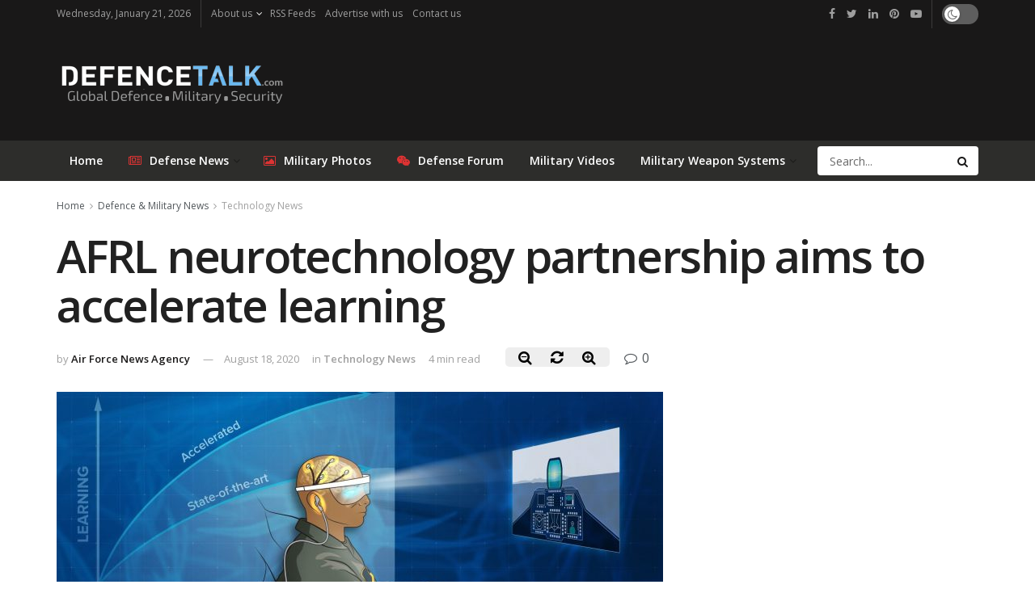

--- FILE ---
content_type: text/html; charset=utf-8
request_url: https://www.google.com/recaptcha/api2/aframe
body_size: 268
content:
<!DOCTYPE HTML><html><head><meta http-equiv="content-type" content="text/html; charset=UTF-8"></head><body><script nonce="vmbgnCmkqG7gJYKBx4Zuxg">/** Anti-fraud and anti-abuse applications only. See google.com/recaptcha */ try{var clients={'sodar':'https://pagead2.googlesyndication.com/pagead/sodar?'};window.addEventListener("message",function(a){try{if(a.source===window.parent){var b=JSON.parse(a.data);var c=clients[b['id']];if(c){var d=document.createElement('img');d.src=c+b['params']+'&rc='+(localStorage.getItem("rc::a")?sessionStorage.getItem("rc::b"):"");window.document.body.appendChild(d);sessionStorage.setItem("rc::e",parseInt(sessionStorage.getItem("rc::e")||0)+1);localStorage.setItem("rc::h",'1769007092173');}}}catch(b){}});window.parent.postMessage("_grecaptcha_ready", "*");}catch(b){}</script></body></html>